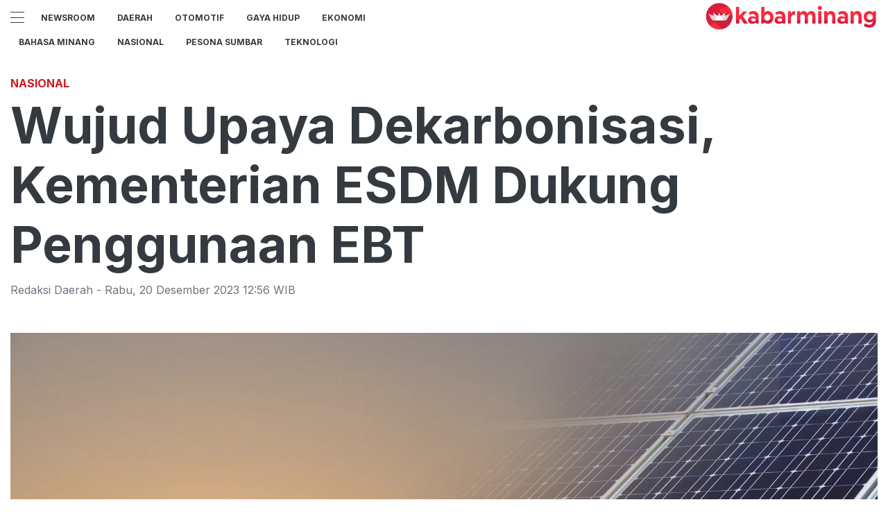

--- FILE ---
content_type: text/html; charset=utf-8
request_url: https://kabarminang.id/read/wujud-upaya-dekarbonisasi-kementerian-esdm-dukung-penggunaan-ebt
body_size: 9474
content:
<!DOCTYPE html><html><head><meta name="viewport" content="width=device-width"/><meta charSet="utf-8"/><link rel="icon" href="https://ik.imagekit.io/tk6ir0e7mng/uploads/2021/10/1635454930917.png"/><link rel="shortcut icon" href="https://assets.kabarminang.id/assets/images/icons/favicon.ico"/><link rel="icon" type="image/png" sizes="16x16" href="https://assets.kabarminang.id/assets/images/icons/favicon-16x16.png"/><link rel="icon" type="image/png" sizes="32x32" href="https://assets.kabarminang.id/assets/images/icons/favicon-32x32.png"/><script async="" src="https://www.googletagmanager.com/gtag/js?id=UA-151036894-1"></script><script>window.dataLayer=window.dataLayer||[];function gtag(){dataLayer.push(arguments);}gtag('js',new Date());gtag('config','UA-151036894-1');</script><link rel="stylesheet" type="text/css" href="/nprogress.css"/><title>Lakukan Dekarbonisasi, Kementerian ESDM Dorong Pemanfaatan EBT - kabarminang.id</title><meta name="description" content=" Sudah ada kontrak (pembangkit) EBT dan diresmikan oleh Presiden RI untuk PLTS Terapung Cirata. "/><meta name="theme-color" content="#ce181e"/><meta property="og:locale" content="id_ID"/><meta property="og:type" content="article"/><meta property="og:title" content="Lakukan Dekarbonisasi, Kementerian ESDM Dorong Pemanfaatan EBT"/><meta name="keywords" content="EBT,ESDM,Pengembangan EBT,Pajak karbon,Dekarbonisasi,Perdagangan Karbon"/><meta property="og:description" content=" Sudah ada kontrak (pembangkit) EBT dan diresmikan oleh Presiden RI untuk PLTS Terapung Cirata. "/><meta property="og:image" content="https://ik.trn.asia/uploads/2022/02/1644991319849.jpeg"/><meta property="og:url" content="https://kabarminang.id/read/wujud-upaya-dekarbonisasi-kementerian-esdm-dukung-penggunaan-ebt"/><meta property="og:site_name" content="kabarminang.id"/><link rel="canonical" href="https://kabarminang.id/read/wujud-upaya-dekarbonisasi-kementerian-esdm-dukung-penggunaan-ebt"/><meta name="googlebot-news" content="index,follow"/><meta name="googlebot" content="index,follow"/><meta name="robots" content="index, follow"/><meta name="language" content="id"/><meta name="geo.country" content="id"/><meta http-equiv="content-language" content="id"/><meta name="geo.placename" content="Indonesia"/><meta name="twitter:card" content="summary_large_image"/><meta name="twitter:title" content="Lakukan Dekarbonisasi, Kementerian ESDM Dorong Pemanfaatan EBT"/><meta name="twitter:description" content=" Sudah ada kontrak (pembangkit) EBT dan diresmikan oleh Presiden RI untuk PLTS Terapung Cirata. "/><meta name="twitter:creator" content="@Kabarminangid"/><meta name="twitter:site" content="@Kabarminangid"/><meta name="twitter:image" content="https://ik.trn.asia/uploads/2022/02/1644991319849.jpeg"/><script class="yoast-schema-graph" type="application/ld+json">{"@context":"https://schema.org","@type":"WebSite","url":"https://kabarminang.id/","potentialAction":{"@type":"SearchAction","target":"https://kabarminang.id/search/searchall?query={search_term_string}","query-input":"required name=search_term_string"}}</script><script class="yoast-schema-graph" type="application/ld+json">{"@context":"https://schema.org","@type":"Organization","name":"kabarminang.id\"","url":"https://kabarminang.id/","sameAs":["https://www.facebook.com/kabaminangid","https://twitter.com/kabarminangid","https://www.instagram.com/kabarminang.id"],"logo":"https://ik.imagekit.io/tk6ir0e7mng/uploads/2021/10/1635454891014.png"}</script><meta content="8mCaHlbx_KljZzqu87pYJhxOB7XSxugmmnqaKdovndA" name="google-site-verification"/><script async="" src="https://pagead2.googlesyndication.com/pagead/js/adsbygoogle.js"></script><script class="yoast-schema-graph" type="application/ld+json">{"@context":"https://schema.org","@graph":[{"@type":"ImageObject","@id":"https://ik.trn.asia/uploads/2022/02/1644991319849.jpeg","inLanguage":"id-ID","url":"https://ik.trn.asia/uploads/2022/02/1644991319849.jpeg","width":2048,"height":1365,"caption":"Ilustrasi pembangkit listrik energi baru dan terbarukan (EBT) "},{"@type":"WebPage","@id":"https://kabarminang.id/wujud-upaya-dekarbonisasi-kementerian-esdm-dukung-penggunaan-ebt","url":"https://kabarminang.id/wujud-upaya-dekarbonisasi-kementerian-esdm-dukung-penggunaan-ebt","name":"Wujud Upaya Dekarbonisasi, Kementerian ESDM Dukung Penggunaan EBT - kabarminang.id","keywords":"EBT,ESDM,Pengembangan EBT,Pajak karbon,Dekarbonisasi,Perdagangan Karbon","primaryImageOfPage":{"@id":"https://ik.trn.asia/uploads/2022/02/1644991319849.jpeg"},"image":[{"@id":"https://ik.trn.asia/uploads/2022/02/1644991319849.jpeg"}],"datePublished":"Wed Dec 20 2023 05:56:59 GMT+0700 (Western Indonesia Time)","dateModified":"Wed Dec 20 2023 05:56:59 GMT+0700 (Western Indonesia Time)","author":{"@id":"https://kabarminang.id/author/redaksidaerah"},"inLanguage":"id-ID","potentialAction":[{"@type":"ReadAction","target":["https://kabarminang.id/wujud-upaya-dekarbonisasi-kementerian-esdm-dukung-penggunaan-ebt"]}]},{"@context":"http://schema.org","@type":"NewsArticle","headline":"Wujud Upaya Dekarbonisasi, Kementerian ESDM Dukung Penggunaan EBT","datePublished":"Wed Dec 20 2023 05:56:59 GMT+0700 (Western Indonesia Time)","dateModified":"Wed Dec 20 2023 05:56:59 GMT+0700 (Western Indonesia Time)","description":" Sudah ada kontrak (pembangkit) EBT dan diresmikan oleh Presiden RI untuk PLTS Terapung Cirata. ","image":{"@id":"https://ik.trn.asia/uploads/2022/02/1644991319849.jpeg","@type":"ImageObject","url":"https://ik.trn.asia/uploads/2022/02/1644991319849.jpeg","width":700,"height":393},"author":{"@type":"Person","name":"Redaksi Daerah"},"publisher":{"@type":"Organization","name":"kabarminang.id","logo":{"@type":"ImageObject","url":"https://kabarminang.id/logo.png","width":809,"height":172}}},{"@type":"Person","@id":"https://kabarminang.id/author/redaksidaerah","name":"Redaksi Daerah","image":{"@type":"ImageObject","@id":"https://kabarminang.id/author.png","inLanguage":"id-ID","url":"https://kabarminang.id/author.png","caption":"Redaksi Daerah"}}]}</script><link rel="amphtml" href="https://kabarminang.id/amp/wujud-upaya-dekarbonisasi-kementerian-esdm-dukung-penggunaan-ebt"/><meta name="next-head-count" content="40"/><link rel="stylesheet" href="/_next/static/css/A.238d3246bf3b2cc6196b.css.pagespeed.cf.07vCarjiPl.css" data-n-g=""/><noscript data-n-css=""></noscript></head><body><div id="__next"><header id="header" class="header "></header><main id="main"><ins class="adsbygoogle" style="display:block;text-align:center" data-ad-layout="in-article" data-ad-format="fluid" data-ad-client="ca-pub-5165927310065214" data-ad-slot="8952610066"></ins><div class=" container py-2"></div><div class="container"><h3 class="article-category">Nasional</h3><h1 class="article-title">Wujud Upaya Dekarbonisasi, Kementerian ESDM Dukung Penggunaan EBT</h1><div class="article-meta">Redaksi Daerah<!-- --> <!-- -->- <!-- -->Rabu<!-- -->,<!-- --> <!-- -->20 Desember 2023 12:56<!-- --> WIB</div><picture class="article-image mt-5 mb-5 d-block " style="width:100%"> <span class=" lazy-load-image-background blur" style="background-image:url(https://ik.trn.asia/uploads/2022/02/1644991319849.jpeg&amp;tr=bl-40);background-size:100% 100%;display:inline-block;height:100%;width:100%"><span class="" style="display:inline-block;object-fit:cover;width:100%;height:100%"></span></span><div style="line-height:1.1;color:grey"><small>Wujudkan Upaya Dekarbonisasi, Kementerian ESDM Dorong Pemanfaatan EBT (pixabay.com)</small></div></picture></div><div class="container"><div class="row"><div class="col-md-8"><div class="single-body"><p>JAKARTA - Sekretaris Jenderal Kementerian ESDM Dadan Kusdiana menilai bahwa upaya yang dilakukan Indonesia dalam menekan emisi karbon berada pada level yang sama dengan negara-negara maju di dunia.</p><p>Dadan menyebutkan bahwa pengomptimalan pemanfaatan <a target="_blank" rel="noopener noreferrer" href="https://www.trenasia.com/bauran-ebt-masih-12-5-persen-akankah-target-2025-tercapai">energi baru dan terbarukan (EBT</a>), perdagangan karbon, penyimpanan CO2 ke dalam sumur minyak dan gas menjadi bagian tak terpisahkan untuk mengurangi emisi gas rumah kaca.</p><p>"Indonesia sudah mulai perdagangan karbon. Kita sudah sampai ke skala ekonomi yang baik dan sudah melaksanakan hal tersebut. Sudah ada kontrak (pembangkit) EBT dan diresmikan oleh Presiden RI untuk PLTS Terapung Cirata. Presiden juga sudah meresmikan groundbreaking untuk Green Ammonia dua minggu lalu, serta proses pertama Carbon Capture Storage (CCS) di Sukawati," katanya dikutip pada Senin, 18 Desember 2023.</p><p>Dadan menyebut saat ini upaya menangani dekarbonisasi terus di dorong dalam Kementeriannya. Menteri ESDM Arifin Tasrif juga tengah menggenjot pembuatan regulasi CCS di mana saat ini telah dalam tahap ditandatangani Presiden Joko Widodo.</p><ul><li><a target="_blank" rel="noopener noreferrer" href="https://balinesia.id/read/5-cara-mudah-usir-tikus-dari-rumah">5 Cara Mudah Usir Tikus dari Rumah</a></li><li><a target="_blank" rel="noopener noreferrer" href="https://balinesia.id/read/cara-hemat-liburan-jakarta-bali-lewat-jalur-darat-dengan-transportasi-umum">Cara Hemat Liburan Jakarta-Bali Lewat Jalur Darat dengan Transportasi Umum</a></li><li><a target="_blank" rel="noopener noreferrer" href="https://balinesia.id/read/5-rekomendasi-film-komedi-di-netflix-yang-cocok-untuk-libur-natal-dan-tahun-baru">5 Rekomendasi Film Komedi di Netflix yang Cocok untuk Libur Natal dan Tahun Baru</a></li></ul><h3><strong>Peluang Bisnis Baru CCS di Indonesia</strong></h3><p>Saat ini, isu terkait CCS adalah kelayakan membawa CO2 dari luar negeri untuk disimpan di Indonesia. Apalagi kita memiliki reservoir (cadangan) yang banyak, umumnya di bawah laut yang dapat dipakai untuk menyimpang CO2 dengan metode membayar.</p><p>"Mereka (negara lain) yang akan menyimpan CO2nya di Indonesia tentu harus bayar. Ini jadi bisnis baru, peluang usaha CCS. Karena kita ini punya potensi besar. Info terakhir angkanya adalah 500 gigaton (GT) CO2," lanjut Dadan.</p><p>Potensi besar diangka 500 GT setara dengan 500 miliar ton CO2. Jika disimulasikan, apabila emisi yang dikeluarkan PT PLN (persero) berkisar antara RP300-400 juta dan sektor ESDM lainnya mengeluarkan emisi di angka Rp600 juta, maka tingkat ketercukupan telah mencapai hingga 900 tahun dibandingkan ketersediaan reservoir yang ada.</p><ul><li><a target="_blank" rel="noopener noreferrer" href="https://balinesia.id/read/inilah-10-kota-di-indonesia-dengan-biaya-hidup-termahal">Inilah 10 Kota di Indonesia dengan Biaya Hidup Termahal</a></li><li><a target="_blank" rel="noopener noreferrer" href="https://balinesia.id/read/3-strategi-mengatasi-kebiasaan-suka-menunda">3 Strategi Mengatasi Kebiasaan Suka Menunda</a></li><li><a target="_blank" rel="noopener noreferrer" href="https://balinesia.id/read/kasus-covid-19-melonjak-kemenkes-minta-pemda-dan-faskes-siap-siaga">Kasus COVID-19 Melonjak, Kemenkes Minta Pemda dan Faskes Siap Siaga</a></li></ul><blockquote><p>Tulisan ini telah tayang di <a target="_blank" rel="noopener noreferrer" href="https://www.trenasia.com/read/lakukan-dekarbonisasi-kementerian-esdm-dorong-pemanfaatan-ebt">www.trenasia.com</a> oleh Debrinata Rizky pada 18 Dec 2023&nbsp;</p></blockquote><blockquote><p>Tulisan ini telah tayang di <a target="_blank" rel="noopener noreferrer" href="https://balinesia.id/read/wujudkan-upaya-dekarbonisasi-kementerian-esdm-dorong-pemanfaatan-ebt">balinesia.id</a> oleh Redaksi pada 20 Des 2023 &nbsp;</p></blockquote></div><strong>Editor:</strong> <span> <!-- -->Redaksi Daerah</span><div><strong class="display-flex__wrap"><span>Tags <i class="fa fa-tags"></i> </span><a class="tags-global" href="/tag/ebt">EBT</a><a class="tags-global" href="/tag/esdm">ESDM</a><a class="tags-global" href="/tag/pengembangan-ebt">Pengembangan EBT</a><a class="tags-global" href="/tag/pajak-karbon">Pajak karbon</a><a class="tags-global" href="/tag/dekarbonisasi">Dekarbonisasi</a><a class="tags-global" href="/tag/perdagangan-karbon">Perdagangan Karbon</a></strong><strong class="display-flex"><span class="mr-2">Bagikan <i class="fa fa-share"></i></span><button aria-label="facebook" class="react-share__ShareButton mr-2" style="background-color:transparent;border:none;padding:0;font:inherit;color:inherit;cursor:pointer"><svg viewBox="0 0 64 64" width="32" height="32"><circle cx="32" cy="32" r="31" fill="#3b5998"></circle><path d="M34.1,47V33.3h4.6l0.7-5.3h-5.3v-3.4c0-1.5,0.4-2.6,2.6-2.6l2.8,0v-4.8c-0.5-0.1-2.2-0.2-4.1-0.2 c-4.1,0-6.9,2.5-6.9,7V28H24v5.3h4.6V47H34.1z" fill="white"></path></svg></button><button aria-label="whatsapp" class="react-share__ShareButton mr-2" style="background-color:transparent;border:none;padding:0;font:inherit;color:inherit;cursor:pointer"><svg viewBox="0 0 64 64" width="32" height="32"><circle cx="32" cy="32" r="31" fill="#25D366"></circle><path d="m42.32286,33.93287c-0.5178,-0.2589 -3.04726,-1.49644 -3.52105,-1.66732c-0.4712,-0.17346 -0.81554,-0.2589 -1.15987,0.2589c-0.34175,0.51004 -1.33075,1.66474 -1.63108,2.00648c-0.30032,0.33658 -0.60064,0.36247 -1.11327,0.12945c-0.5178,-0.2589 -2.17994,-0.80259 -4.14759,-2.56312c-1.53269,-1.37217 -2.56312,-3.05503 -2.86603,-3.57283c-0.30033,-0.5178 -0.03366,-0.80259 0.22524,-1.06149c0.23301,-0.23301 0.5178,-0.59547 0.7767,-0.90616c0.25372,-0.31068 0.33657,-0.5178 0.51262,-0.85437c0.17088,-0.36246 0.08544,-0.64725 -0.04402,-0.90615c-0.12945,-0.2589 -1.15987,-2.79613 -1.58964,-3.80584c-0.41424,-1.00971 -0.84142,-0.88027 -1.15987,-0.88027c-0.29773,-0.02588 -0.64208,-0.02588 -0.98382,-0.02588c-0.34693,0 -0.90616,0.12945 -1.37736,0.62136c-0.4712,0.5178 -1.80194,1.76053 -1.80194,4.27186c0,2.51134 1.84596,4.945 2.10227,5.30747c0.2589,0.33657 3.63497,5.51458 8.80262,7.74113c1.23237,0.5178 2.1903,0.82848 2.94111,1.08738c1.23237,0.38836 2.35599,0.33657 3.24402,0.20712c0.99159,-0.15534 3.04985,-1.24272 3.47963,-2.45956c0.44013,-1.21683 0.44013,-2.22654 0.31068,-2.45955c-0.12945,-0.23301 -0.46601,-0.36247 -0.98382,-0.59548m-9.40068,12.84407l-0.02589,0c-3.05503,0 -6.08417,-0.82849 -8.72495,-2.38189l-0.62136,-0.37023l-6.47252,1.68286l1.73463,-6.29129l-0.41424,-0.64725c-1.70875,-2.71846 -2.6149,-5.85116 -2.6149,-9.07706c0,-9.39809 7.68934,-17.06155 17.15993,-17.06155c4.58253,0 8.88029,1.78642 12.11655,5.02268c3.23625,3.21036 5.02267,7.50812 5.02267,12.06476c-0.0078,9.3981 -7.69712,17.06155 -17.14699,17.06155m14.58906,-31.58846c-3.93529,-3.80584 -9.1133,-5.95471 -14.62789,-5.95471c-11.36055,0 -20.60848,9.2065 -20.61625,20.52564c0,3.61684 0.94757,7.14565 2.75211,10.26282l-2.92557,10.63564l10.93337,-2.85309c3.0136,1.63108 6.4052,2.4958 9.85634,2.49839l0.01037,0c11.36574,0 20.61884,-9.2091 20.62403,-20.53082c0,-5.48093 -2.14111,-10.64081 -6.03239,-14.51915" fill="white"></path></svg></button><button aria-label="twitter" class="react-share__ShareButton mr-2" style="background-color:transparent;border:none;padding:0;font:inherit;color:inherit;cursor:pointer"><svg viewBox="0 0 64 64" width="32" height="32"><circle cx="32" cy="32" r="31" fill="#00aced"></circle><path d="M48,22.1c-1.2,0.5-2.4,0.9-3.8,1c1.4-0.8,2.4-2.1,2.9-3.6c-1.3,0.8-2.7,1.3-4.2,1.6 C41.7,19.8,40,19,38.2,19c-3.6,0-6.6,2.9-6.6,6.6c0,0.5,0.1,1,0.2,1.5c-5.5-0.3-10.3-2.9-13.5-6.9c-0.6,1-0.9,2.1-0.9,3.3 c0,2.3,1.2,4.3,2.9,5.5c-1.1,0-2.1-0.3-3-0.8c0,0,0,0.1,0,0.1c0,3.2,2.3,5.8,5.3,6.4c-0.6,0.1-1.1,0.2-1.7,0.2c-0.4,0-0.8,0-1.2-0.1 c0.8,2.6,3.3,4.5,6.1,4.6c-2.2,1.8-5.1,2.8-8.2,2.8c-0.5,0-1.1,0-1.6-0.1c2.9,1.9,6.4,2.9,10.1,2.9c12.1,0,18.7-10,18.7-18.7 c0-0.3,0-0.6,0-0.8C46,24.5,47.1,23.4,48,22.1z" fill="white"></path></svg></button></strong></div><div class="author"><div class="author__avatar"><img src="/author.png" alt="Redaksi Daerah"/></div><div class="author__meta"><h3 class="author__name">Redaksi Daerah</h3><a href="/author/redaksidaerah">Lihat semua artikel</a></div></div> <div class="article-nav"><div class="row"><div class="col-md-6"><span><style data-emotion-css="1eg0sfo-skeletonStyles-Skeleton animation-bzdot9">.css-1eg0sfo-skeletonStyles-Skeleton{background-color:#eee;background-image:linear-gradient(90deg,#eee,#f5f5f5,#eee);background-size:200px 100%;background-repeat:no-repeat;border-radius:4px;display:inline-block;line-height:1;width:100%;-webkit-animation:animation-bzdot9 1.2s ease-in-out infinite;animation:animation-bzdot9 1.2s ease-in-out infinite}@-webkit-keyframes animation-bzdot9{0%{background-position:-200px 0;}100%{background-position:calc(200px + 100%) 0;}}@keyframes animation-bzdot9{0%{background-position:-200px 0;}100%{background-position:calc(200px + 100%) 0;}}</style><span class="react-loading-skeleton css-1eg0sfo-skeletonStyles-Skeleton">‌</span><style data-emotion-css="1eg0sfo-skeletonStyles-Skeleton animation-bzdot9">.css-1eg0sfo-skeletonStyles-Skeleton{background-color:#eee;background-image:linear-gradient(90deg,#eee,#f5f5f5,#eee);background-size:200px 100%;background-repeat:no-repeat;border-radius:4px;display:inline-block;line-height:1;width:100%;-webkit-animation:animation-bzdot9 1.2s ease-in-out infinite;animation:animation-bzdot9 1.2s ease-in-out infinite}@-webkit-keyframes animation-bzdot9{0%{background-position:-200px 0;}100%{background-position:calc(200px + 100%) 0;}}@keyframes animation-bzdot9{0%{background-position:-200px 0;}100%{background-position:calc(200px + 100%) 0;}}</style><span class="react-loading-skeleton css-1eg0sfo-skeletonStyles-Skeleton">‌</span></span></div><div class="col-md-6 text-md-right"> <span><style data-emotion-css="1eg0sfo-skeletonStyles-Skeleton animation-bzdot9">.css-1eg0sfo-skeletonStyles-Skeleton{background-color:#eee;background-image:linear-gradient(90deg,#eee,#f5f5f5,#eee);background-size:200px 100%;background-repeat:no-repeat;border-radius:4px;display:inline-block;line-height:1;width:100%;-webkit-animation:animation-bzdot9 1.2s ease-in-out infinite;animation:animation-bzdot9 1.2s ease-in-out infinite}@-webkit-keyframes animation-bzdot9{0%{background-position:-200px 0;}100%{background-position:calc(200px + 100%) 0;}}@keyframes animation-bzdot9{0%{background-position:-200px 0;}100%{background-position:calc(200px + 100%) 0;}}</style><span class="react-loading-skeleton css-1eg0sfo-skeletonStyles-Skeleton">‌</span><style data-emotion-css="1eg0sfo-skeletonStyles-Skeleton animation-bzdot9">.css-1eg0sfo-skeletonStyles-Skeleton{background-color:#eee;background-image:linear-gradient(90deg,#eee,#f5f5f5,#eee);background-size:200px 100%;background-repeat:no-repeat;border-radius:4px;display:inline-block;line-height:1;width:100%;-webkit-animation:animation-bzdot9 1.2s ease-in-out infinite;animation:animation-bzdot9 1.2s ease-in-out infinite}@-webkit-keyframes animation-bzdot9{0%{background-position:-200px 0;}100%{background-position:calc(200px + 100%) 0;}}@keyframes animation-bzdot9{0%{background-position:-200px 0;}100%{background-position:calc(200px + 100%) 0;}}</style><span class="react-loading-skeleton css-1eg0sfo-skeletonStyles-Skeleton">‌</span></span></div></div></div></div><div class="col-md-4 "><div class="sticky-sidebar"><div class="section-title--with-border mb-3"><h2 class="section-title--with-border__text">Most Popular</h2></div><div style="width:100%"><span><style data-emotion-css="1eg0sfo-skeletonStyles-Skeleton animation-bzdot9">.css-1eg0sfo-skeletonStyles-Skeleton{background-color:#eee;background-image:linear-gradient(90deg,#eee,#f5f5f5,#eee);background-size:200px 100%;background-repeat:no-repeat;border-radius:4px;display:inline-block;line-height:1;width:100%;-webkit-animation:animation-bzdot9 1.2s ease-in-out infinite;animation:animation-bzdot9 1.2s ease-in-out infinite}@-webkit-keyframes animation-bzdot9{0%{background-position:-200px 0;}100%{background-position:calc(200px + 100%) 0;}}@keyframes animation-bzdot9{0%{background-position:-200px 0;}100%{background-position:calc(200px + 100%) 0;}}</style><span class="react-loading-skeleton css-1eg0sfo-skeletonStyles-Skeleton">‌</span><style data-emotion-css="1eg0sfo-skeletonStyles-Skeleton animation-bzdot9">.css-1eg0sfo-skeletonStyles-Skeleton{background-color:#eee;background-image:linear-gradient(90deg,#eee,#f5f5f5,#eee);background-size:200px 100%;background-repeat:no-repeat;border-radius:4px;display:inline-block;line-height:1;width:100%;-webkit-animation:animation-bzdot9 1.2s ease-in-out infinite;animation:animation-bzdot9 1.2s ease-in-out infinite}@-webkit-keyframes animation-bzdot9{0%{background-position:-200px 0;}100%{background-position:calc(200px + 100%) 0;}}@keyframes animation-bzdot9{0%{background-position:-200px 0;}100%{background-position:calc(200px + 100%) 0;}}</style><span class="react-loading-skeleton css-1eg0sfo-skeletonStyles-Skeleton">‌</span><style data-emotion-css="1eg0sfo-skeletonStyles-Skeleton animation-bzdot9">.css-1eg0sfo-skeletonStyles-Skeleton{background-color:#eee;background-image:linear-gradient(90deg,#eee,#f5f5f5,#eee);background-size:200px 100%;background-repeat:no-repeat;border-radius:4px;display:inline-block;line-height:1;width:100%;-webkit-animation:animation-bzdot9 1.2s ease-in-out infinite;animation:animation-bzdot9 1.2s ease-in-out infinite}@-webkit-keyframes animation-bzdot9{0%{background-position:-200px 0;}100%{background-position:calc(200px + 100%) 0;}}@keyframes animation-bzdot9{0%{background-position:-200px 0;}100%{background-position:calc(200px + 100%) 0;}}</style><span class="react-loading-skeleton css-1eg0sfo-skeletonStyles-Skeleton">‌</span><style data-emotion-css="1eg0sfo-skeletonStyles-Skeleton animation-bzdot9">.css-1eg0sfo-skeletonStyles-Skeleton{background-color:#eee;background-image:linear-gradient(90deg,#eee,#f5f5f5,#eee);background-size:200px 100%;background-repeat:no-repeat;border-radius:4px;display:inline-block;line-height:1;width:100%;-webkit-animation:animation-bzdot9 1.2s ease-in-out infinite;animation:animation-bzdot9 1.2s ease-in-out infinite}@-webkit-keyframes animation-bzdot9{0%{background-position:-200px 0;}100%{background-position:calc(200px + 100%) 0;}}@keyframes animation-bzdot9{0%{background-position:-200px 0;}100%{background-position:calc(200px + 100%) 0;}}</style><span class="react-loading-skeleton css-1eg0sfo-skeletonStyles-Skeleton">‌</span></span><hr/></div><div style="width:100%"><span><style data-emotion-css="1eg0sfo-skeletonStyles-Skeleton animation-bzdot9">.css-1eg0sfo-skeletonStyles-Skeleton{background-color:#eee;background-image:linear-gradient(90deg,#eee,#f5f5f5,#eee);background-size:200px 100%;background-repeat:no-repeat;border-radius:4px;display:inline-block;line-height:1;width:100%;-webkit-animation:animation-bzdot9 1.2s ease-in-out infinite;animation:animation-bzdot9 1.2s ease-in-out infinite}@-webkit-keyframes animation-bzdot9{0%{background-position:-200px 0;}100%{background-position:calc(200px + 100%) 0;}}@keyframes animation-bzdot9{0%{background-position:-200px 0;}100%{background-position:calc(200px + 100%) 0;}}</style><span class="react-loading-skeleton css-1eg0sfo-skeletonStyles-Skeleton">‌</span><style data-emotion-css="1eg0sfo-skeletonStyles-Skeleton animation-bzdot9">.css-1eg0sfo-skeletonStyles-Skeleton{background-color:#eee;background-image:linear-gradient(90deg,#eee,#f5f5f5,#eee);background-size:200px 100%;background-repeat:no-repeat;border-radius:4px;display:inline-block;line-height:1;width:100%;-webkit-animation:animation-bzdot9 1.2s ease-in-out infinite;animation:animation-bzdot9 1.2s ease-in-out infinite}@-webkit-keyframes animation-bzdot9{0%{background-position:-200px 0;}100%{background-position:calc(200px + 100%) 0;}}@keyframes animation-bzdot9{0%{background-position:-200px 0;}100%{background-position:calc(200px + 100%) 0;}}</style><span class="react-loading-skeleton css-1eg0sfo-skeletonStyles-Skeleton">‌</span><style data-emotion-css="1eg0sfo-skeletonStyles-Skeleton animation-bzdot9">.css-1eg0sfo-skeletonStyles-Skeleton{background-color:#eee;background-image:linear-gradient(90deg,#eee,#f5f5f5,#eee);background-size:200px 100%;background-repeat:no-repeat;border-radius:4px;display:inline-block;line-height:1;width:100%;-webkit-animation:animation-bzdot9 1.2s ease-in-out infinite;animation:animation-bzdot9 1.2s ease-in-out infinite}@-webkit-keyframes animation-bzdot9{0%{background-position:-200px 0;}100%{background-position:calc(200px + 100%) 0;}}@keyframes animation-bzdot9{0%{background-position:-200px 0;}100%{background-position:calc(200px + 100%) 0;}}</style><span class="react-loading-skeleton css-1eg0sfo-skeletonStyles-Skeleton">‌</span><style data-emotion-css="1eg0sfo-skeletonStyles-Skeleton animation-bzdot9">.css-1eg0sfo-skeletonStyles-Skeleton{background-color:#eee;background-image:linear-gradient(90deg,#eee,#f5f5f5,#eee);background-size:200px 100%;background-repeat:no-repeat;border-radius:4px;display:inline-block;line-height:1;width:100%;-webkit-animation:animation-bzdot9 1.2s ease-in-out infinite;animation:animation-bzdot9 1.2s ease-in-out infinite}@-webkit-keyframes animation-bzdot9{0%{background-position:-200px 0;}100%{background-position:calc(200px + 100%) 0;}}@keyframes animation-bzdot9{0%{background-position:-200px 0;}100%{background-position:calc(200px + 100%) 0;}}</style><span class="react-loading-skeleton css-1eg0sfo-skeletonStyles-Skeleton">‌</span></span><hr/></div><div style="width:100%"><span><style data-emotion-css="1eg0sfo-skeletonStyles-Skeleton animation-bzdot9">.css-1eg0sfo-skeletonStyles-Skeleton{background-color:#eee;background-image:linear-gradient(90deg,#eee,#f5f5f5,#eee);background-size:200px 100%;background-repeat:no-repeat;border-radius:4px;display:inline-block;line-height:1;width:100%;-webkit-animation:animation-bzdot9 1.2s ease-in-out infinite;animation:animation-bzdot9 1.2s ease-in-out infinite}@-webkit-keyframes animation-bzdot9{0%{background-position:-200px 0;}100%{background-position:calc(200px + 100%) 0;}}@keyframes animation-bzdot9{0%{background-position:-200px 0;}100%{background-position:calc(200px + 100%) 0;}}</style><span class="react-loading-skeleton css-1eg0sfo-skeletonStyles-Skeleton">‌</span><style data-emotion-css="1eg0sfo-skeletonStyles-Skeleton animation-bzdot9">.css-1eg0sfo-skeletonStyles-Skeleton{background-color:#eee;background-image:linear-gradient(90deg,#eee,#f5f5f5,#eee);background-size:200px 100%;background-repeat:no-repeat;border-radius:4px;display:inline-block;line-height:1;width:100%;-webkit-animation:animation-bzdot9 1.2s ease-in-out infinite;animation:animation-bzdot9 1.2s ease-in-out infinite}@-webkit-keyframes animation-bzdot9{0%{background-position:-200px 0;}100%{background-position:calc(200px + 100%) 0;}}@keyframes animation-bzdot9{0%{background-position:-200px 0;}100%{background-position:calc(200px + 100%) 0;}}</style><span class="react-loading-skeleton css-1eg0sfo-skeletonStyles-Skeleton">‌</span><style data-emotion-css="1eg0sfo-skeletonStyles-Skeleton animation-bzdot9">.css-1eg0sfo-skeletonStyles-Skeleton{background-color:#eee;background-image:linear-gradient(90deg,#eee,#f5f5f5,#eee);background-size:200px 100%;background-repeat:no-repeat;border-radius:4px;display:inline-block;line-height:1;width:100%;-webkit-animation:animation-bzdot9 1.2s ease-in-out infinite;animation:animation-bzdot9 1.2s ease-in-out infinite}@-webkit-keyframes animation-bzdot9{0%{background-position:-200px 0;}100%{background-position:calc(200px + 100%) 0;}}@keyframes animation-bzdot9{0%{background-position:-200px 0;}100%{background-position:calc(200px + 100%) 0;}}</style><span class="react-loading-skeleton css-1eg0sfo-skeletonStyles-Skeleton">‌</span><style data-emotion-css="1eg0sfo-skeletonStyles-Skeleton animation-bzdot9">.css-1eg0sfo-skeletonStyles-Skeleton{background-color:#eee;background-image:linear-gradient(90deg,#eee,#f5f5f5,#eee);background-size:200px 100%;background-repeat:no-repeat;border-radius:4px;display:inline-block;line-height:1;width:100%;-webkit-animation:animation-bzdot9 1.2s ease-in-out infinite;animation:animation-bzdot9 1.2s ease-in-out infinite}@-webkit-keyframes animation-bzdot9{0%{background-position:-200px 0;}100%{background-position:calc(200px + 100%) 0;}}@keyframes animation-bzdot9{0%{background-position:-200px 0;}100%{background-position:calc(200px + 100%) 0;}}</style><span class="react-loading-skeleton css-1eg0sfo-skeletonStyles-Skeleton">‌</span></span><hr/></div><div style="width:100%"><span><style data-emotion-css="1eg0sfo-skeletonStyles-Skeleton animation-bzdot9">.css-1eg0sfo-skeletonStyles-Skeleton{background-color:#eee;background-image:linear-gradient(90deg,#eee,#f5f5f5,#eee);background-size:200px 100%;background-repeat:no-repeat;border-radius:4px;display:inline-block;line-height:1;width:100%;-webkit-animation:animation-bzdot9 1.2s ease-in-out infinite;animation:animation-bzdot9 1.2s ease-in-out infinite}@-webkit-keyframes animation-bzdot9{0%{background-position:-200px 0;}100%{background-position:calc(200px + 100%) 0;}}@keyframes animation-bzdot9{0%{background-position:-200px 0;}100%{background-position:calc(200px + 100%) 0;}}</style><span class="react-loading-skeleton css-1eg0sfo-skeletonStyles-Skeleton">‌</span><style data-emotion-css="1eg0sfo-skeletonStyles-Skeleton animation-bzdot9">.css-1eg0sfo-skeletonStyles-Skeleton{background-color:#eee;background-image:linear-gradient(90deg,#eee,#f5f5f5,#eee);background-size:200px 100%;background-repeat:no-repeat;border-radius:4px;display:inline-block;line-height:1;width:100%;-webkit-animation:animation-bzdot9 1.2s ease-in-out infinite;animation:animation-bzdot9 1.2s ease-in-out infinite}@-webkit-keyframes animation-bzdot9{0%{background-position:-200px 0;}100%{background-position:calc(200px + 100%) 0;}}@keyframes animation-bzdot9{0%{background-position:-200px 0;}100%{background-position:calc(200px + 100%) 0;}}</style><span class="react-loading-skeleton css-1eg0sfo-skeletonStyles-Skeleton">‌</span><style data-emotion-css="1eg0sfo-skeletonStyles-Skeleton animation-bzdot9">.css-1eg0sfo-skeletonStyles-Skeleton{background-color:#eee;background-image:linear-gradient(90deg,#eee,#f5f5f5,#eee);background-size:200px 100%;background-repeat:no-repeat;border-radius:4px;display:inline-block;line-height:1;width:100%;-webkit-animation:animation-bzdot9 1.2s ease-in-out infinite;animation:animation-bzdot9 1.2s ease-in-out infinite}@-webkit-keyframes animation-bzdot9{0%{background-position:-200px 0;}100%{background-position:calc(200px + 100%) 0;}}@keyframes animation-bzdot9{0%{background-position:-200px 0;}100%{background-position:calc(200px + 100%) 0;}}</style><span class="react-loading-skeleton css-1eg0sfo-skeletonStyles-Skeleton">‌</span><style data-emotion-css="1eg0sfo-skeletonStyles-Skeleton animation-bzdot9">.css-1eg0sfo-skeletonStyles-Skeleton{background-color:#eee;background-image:linear-gradient(90deg,#eee,#f5f5f5,#eee);background-size:200px 100%;background-repeat:no-repeat;border-radius:4px;display:inline-block;line-height:1;width:100%;-webkit-animation:animation-bzdot9 1.2s ease-in-out infinite;animation:animation-bzdot9 1.2s ease-in-out infinite}@-webkit-keyframes animation-bzdot9{0%{background-position:-200px 0;}100%{background-position:calc(200px + 100%) 0;}}@keyframes animation-bzdot9{0%{background-position:-200px 0;}100%{background-position:calc(200px + 100%) 0;}}</style><span class="react-loading-skeleton css-1eg0sfo-skeletonStyles-Skeleton">‌</span></span><hr/></div><div style="width:100%"><span><style data-emotion-css="1eg0sfo-skeletonStyles-Skeleton animation-bzdot9">.css-1eg0sfo-skeletonStyles-Skeleton{background-color:#eee;background-image:linear-gradient(90deg,#eee,#f5f5f5,#eee);background-size:200px 100%;background-repeat:no-repeat;border-radius:4px;display:inline-block;line-height:1;width:100%;-webkit-animation:animation-bzdot9 1.2s ease-in-out infinite;animation:animation-bzdot9 1.2s ease-in-out infinite}@-webkit-keyframes animation-bzdot9{0%{background-position:-200px 0;}100%{background-position:calc(200px + 100%) 0;}}@keyframes animation-bzdot9{0%{background-position:-200px 0;}100%{background-position:calc(200px + 100%) 0;}}</style><span class="react-loading-skeleton css-1eg0sfo-skeletonStyles-Skeleton">‌</span><style data-emotion-css="1eg0sfo-skeletonStyles-Skeleton animation-bzdot9">.css-1eg0sfo-skeletonStyles-Skeleton{background-color:#eee;background-image:linear-gradient(90deg,#eee,#f5f5f5,#eee);background-size:200px 100%;background-repeat:no-repeat;border-radius:4px;display:inline-block;line-height:1;width:100%;-webkit-animation:animation-bzdot9 1.2s ease-in-out infinite;animation:animation-bzdot9 1.2s ease-in-out infinite}@-webkit-keyframes animation-bzdot9{0%{background-position:-200px 0;}100%{background-position:calc(200px + 100%) 0;}}@keyframes animation-bzdot9{0%{background-position:-200px 0;}100%{background-position:calc(200px + 100%) 0;}}</style><span class="react-loading-skeleton css-1eg0sfo-skeletonStyles-Skeleton">‌</span><style data-emotion-css="1eg0sfo-skeletonStyles-Skeleton animation-bzdot9">.css-1eg0sfo-skeletonStyles-Skeleton{background-color:#eee;background-image:linear-gradient(90deg,#eee,#f5f5f5,#eee);background-size:200px 100%;background-repeat:no-repeat;border-radius:4px;display:inline-block;line-height:1;width:100%;-webkit-animation:animation-bzdot9 1.2s ease-in-out infinite;animation:animation-bzdot9 1.2s ease-in-out infinite}@-webkit-keyframes animation-bzdot9{0%{background-position:-200px 0;}100%{background-position:calc(200px + 100%) 0;}}@keyframes animation-bzdot9{0%{background-position:-200px 0;}100%{background-position:calc(200px + 100%) 0;}}</style><span class="react-loading-skeleton css-1eg0sfo-skeletonStyles-Skeleton">‌</span><style data-emotion-css="1eg0sfo-skeletonStyles-Skeleton animation-bzdot9">.css-1eg0sfo-skeletonStyles-Skeleton{background-color:#eee;background-image:linear-gradient(90deg,#eee,#f5f5f5,#eee);background-size:200px 100%;background-repeat:no-repeat;border-radius:4px;display:inline-block;line-height:1;width:100%;-webkit-animation:animation-bzdot9 1.2s ease-in-out infinite;animation:animation-bzdot9 1.2s ease-in-out infinite}@-webkit-keyframes animation-bzdot9{0%{background-position:-200px 0;}100%{background-position:calc(200px + 100%) 0;}}@keyframes animation-bzdot9{0%{background-position:-200px 0;}100%{background-position:calc(200px + 100%) 0;}}</style><span class="react-loading-skeleton css-1eg0sfo-skeletonStyles-Skeleton">‌</span></span><hr/></div><div style="width:100%"><span><style data-emotion-css="1eg0sfo-skeletonStyles-Skeleton animation-bzdot9">.css-1eg0sfo-skeletonStyles-Skeleton{background-color:#eee;background-image:linear-gradient(90deg,#eee,#f5f5f5,#eee);background-size:200px 100%;background-repeat:no-repeat;border-radius:4px;display:inline-block;line-height:1;width:100%;-webkit-animation:animation-bzdot9 1.2s ease-in-out infinite;animation:animation-bzdot9 1.2s ease-in-out infinite}@-webkit-keyframes animation-bzdot9{0%{background-position:-200px 0;}100%{background-position:calc(200px + 100%) 0;}}@keyframes animation-bzdot9{0%{background-position:-200px 0;}100%{background-position:calc(200px + 100%) 0;}}</style><span class="react-loading-skeleton css-1eg0sfo-skeletonStyles-Skeleton">‌</span><style data-emotion-css="1eg0sfo-skeletonStyles-Skeleton animation-bzdot9">.css-1eg0sfo-skeletonStyles-Skeleton{background-color:#eee;background-image:linear-gradient(90deg,#eee,#f5f5f5,#eee);background-size:200px 100%;background-repeat:no-repeat;border-radius:4px;display:inline-block;line-height:1;width:100%;-webkit-animation:animation-bzdot9 1.2s ease-in-out infinite;animation:animation-bzdot9 1.2s ease-in-out infinite}@-webkit-keyframes animation-bzdot9{0%{background-position:-200px 0;}100%{background-position:calc(200px + 100%) 0;}}@keyframes animation-bzdot9{0%{background-position:-200px 0;}100%{background-position:calc(200px + 100%) 0;}}</style><span class="react-loading-skeleton css-1eg0sfo-skeletonStyles-Skeleton">‌</span><style data-emotion-css="1eg0sfo-skeletonStyles-Skeleton animation-bzdot9">.css-1eg0sfo-skeletonStyles-Skeleton{background-color:#eee;background-image:linear-gradient(90deg,#eee,#f5f5f5,#eee);background-size:200px 100%;background-repeat:no-repeat;border-radius:4px;display:inline-block;line-height:1;width:100%;-webkit-animation:animation-bzdot9 1.2s ease-in-out infinite;animation:animation-bzdot9 1.2s ease-in-out infinite}@-webkit-keyframes animation-bzdot9{0%{background-position:-200px 0;}100%{background-position:calc(200px + 100%) 0;}}@keyframes animation-bzdot9{0%{background-position:-200px 0;}100%{background-position:calc(200px + 100%) 0;}}</style><span class="react-loading-skeleton css-1eg0sfo-skeletonStyles-Skeleton">‌</span><style data-emotion-css="1eg0sfo-skeletonStyles-Skeleton animation-bzdot9">.css-1eg0sfo-skeletonStyles-Skeleton{background-color:#eee;background-image:linear-gradient(90deg,#eee,#f5f5f5,#eee);background-size:200px 100%;background-repeat:no-repeat;border-radius:4px;display:inline-block;line-height:1;width:100%;-webkit-animation:animation-bzdot9 1.2s ease-in-out infinite;animation:animation-bzdot9 1.2s ease-in-out infinite}@-webkit-keyframes animation-bzdot9{0%{background-position:-200px 0;}100%{background-position:calc(200px + 100%) 0;}}@keyframes animation-bzdot9{0%{background-position:-200px 0;}100%{background-position:calc(200px + 100%) 0;}}</style><span class="react-loading-skeleton css-1eg0sfo-skeletonStyles-Skeleton">‌</span></span><hr/></div></div></div></div><hr/><h2 class="section__title">Related Stories</h2><hr/></div><div class="container"></div></main><footer class="footer "><div class="container-fluid"><div class="footer-wrap"><div class="row"><div class="col-lg-4 text-center"><img src="https://ik.imagekit.io/tk6ir0e7mng/uploads/2021/10/1635454891014.png" alt="logo" width="250px"/></div><div class="col-lg-4 text-center"><div class="text-center"><a class="c-black" href="/tentang-kami">Tentang kami</a></div><div class="text-center"><a class="c-black" href="/pedoman-media-siber">Pedoman Media Siber</a></div><p class="text-center text_footer">Copyright <!-- -->kabarminang.id<!-- --> © 2021 | Support By<!-- --> <a href="https://idcloudhost.com/" target="_blank" rel="noopener noreferrer"><img style="margin-top:-4px" height="17.5px" src="https://ik.imagekit.io/tk6ir0e7mng/uploads/2021/12/1639856563835.png"/></a></p></div><div class="col-lg-4 text-center"><div style="display:flex;justify-content:center"><div class="site-header_cursor mr-2"><a href="https://www.facebook.com/kabaminangid" target="_blank" rel="noopener noreferrer"><i class="fa fa-facebook-square main-color"></i></a></div><div class="site-header_cursor mr-2"><a href="https://twitter.com/kabarminangid" target="_blank" rel="noopener noreferrer"><i class="fa fa-twitter-square main-color"></i></a></div><div class="site-header_cursor"><a href="https://www.instagram.com/kabarminang.id" target="_blank" rel="noopener noreferrer"><i class="fa fa-instagram main-color "></i></a></div></div></div></div></div></div></footer><div class="footer-mobile d-md-none"><div class="container-fluid"><ul class="footer-mobile-nav"><li><a href="/trending"><i class="fa fa-star" aria-hidden="true"></i><span>Trending</span> </a></li><li><a href="/"><i class="fa fa-tint" aria-hidden="true"></i><span>Home</span></a></li><li><a href="/latest-news"><i class="fa fa-bullseye" aria-hidden="true"></i><span>latest News</span></a></li></ul></div></div><div class="body-overlay d-none d-md-block "></div></div><script id="__NEXT_DATA__" type="application/json">{"props":{"pageProps":{"data":{"id":"282797","title":"Wujud Upaya Dekarbonisasi, Kementerian ESDM Dukung Penggunaan EBT","slug":"wujud-upaya-dekarbonisasi-kementerian-esdm-dukung-penggunaan-ebt","excerpt":" Sudah ada kontrak (pembangkit) EBT dan diresmikan oleh Presiden RI untuk PLTS Terapung Cirata. ","body":"\u003cp\u003eJAKARTA - Sekretaris Jenderal Kementerian ESDM Dadan Kusdiana menilai bahwa upaya yang dilakukan Indonesia dalam menekan emisi karbon berada pada level yang sama dengan negara-negara maju di dunia.\u003c/p\u003e\u003cp\u003eDadan menyebutkan bahwa pengomptimalan pemanfaatan \u003ca target=\"_blank\" rel=\"noopener noreferrer\" href=\"https://www.trenasia.com/bauran-ebt-masih-12-5-persen-akankah-target-2025-tercapai\"\u003eenergi baru dan terbarukan (EBT\u003c/a\u003e), perdagangan karbon, penyimpanan CO2 ke dalam sumur minyak dan gas menjadi bagian tak terpisahkan untuk mengurangi emisi gas rumah kaca.\u003c/p\u003e\u003cp\u003e\"Indonesia sudah mulai perdagangan karbon. Kita sudah sampai ke skala ekonomi yang baik dan sudah melaksanakan hal tersebut. Sudah ada kontrak (pembangkit) EBT dan diresmikan oleh Presiden RI untuk PLTS Terapung Cirata. Presiden juga sudah meresmikan groundbreaking untuk Green Ammonia dua minggu lalu, serta proses pertama Carbon Capture Storage (CCS) di Sukawati,\" katanya dikutip pada Senin, 18 Desember 2023.\u003c/p\u003e\u003cp\u003eDadan menyebut saat ini upaya menangani dekarbonisasi terus di dorong dalam Kementeriannya. Menteri ESDM Arifin Tasrif juga tengah menggenjot pembuatan regulasi CCS di mana saat ini telah dalam tahap ditandatangani Presiden Joko Widodo.\u003c/p\u003e\u003cul\u003e\u003cli\u003e\u003ca target=\"_blank\" rel=\"noopener noreferrer\" href=\"https://balinesia.id/read/5-cara-mudah-usir-tikus-dari-rumah\"\u003e5 Cara Mudah Usir Tikus dari Rumah\u003c/a\u003e\u003c/li\u003e\u003cli\u003e\u003ca target=\"_blank\" rel=\"noopener noreferrer\" href=\"https://balinesia.id/read/cara-hemat-liburan-jakarta-bali-lewat-jalur-darat-dengan-transportasi-umum\"\u003eCara Hemat Liburan Jakarta-Bali Lewat Jalur Darat dengan Transportasi Umum\u003c/a\u003e\u003c/li\u003e\u003cli\u003e\u003ca target=\"_blank\" rel=\"noopener noreferrer\" href=\"https://balinesia.id/read/5-rekomendasi-film-komedi-di-netflix-yang-cocok-untuk-libur-natal-dan-tahun-baru\"\u003e5 Rekomendasi Film Komedi di Netflix yang Cocok untuk Libur Natal dan Tahun Baru\u003c/a\u003e\u003c/li\u003e\u003c/ul\u003e\u003ch3\u003e\u003cstrong\u003ePeluang Bisnis Baru CCS di Indonesia\u003c/strong\u003e\u003c/h3\u003e\u003cp\u003eSaat ini, isu terkait CCS adalah kelayakan membawa CO2 dari luar negeri untuk disimpan di Indonesia. Apalagi kita memiliki reservoir (cadangan) yang banyak, umumnya di bawah laut yang dapat dipakai untuk menyimpang CO2 dengan metode membayar.\u003c/p\u003e\u003cp\u003e\"Mereka (negara lain) yang akan menyimpan CO2nya di Indonesia tentu harus bayar. Ini jadi bisnis baru, peluang usaha CCS. Karena kita ini punya potensi besar. Info terakhir angkanya adalah 500 gigaton (GT) CO2,\" lanjut Dadan.\u003c/p\u003e\u003cp\u003ePotensi besar diangka 500 GT setara dengan 500 miliar ton CO2. Jika disimulasikan, apabila emisi yang dikeluarkan PT PLN (persero) berkisar antara RP300-400 juta dan sektor ESDM lainnya mengeluarkan emisi di angka Rp600 juta, maka tingkat ketercukupan telah mencapai hingga 900 tahun dibandingkan ketersediaan reservoir yang ada.\u003c/p\u003e\u003cul\u003e\u003cli\u003e\u003ca target=\"_blank\" rel=\"noopener noreferrer\" href=\"https://balinesia.id/read/inilah-10-kota-di-indonesia-dengan-biaya-hidup-termahal\"\u003eInilah 10 Kota di Indonesia dengan Biaya Hidup Termahal\u003c/a\u003e\u003c/li\u003e\u003cli\u003e\u003ca target=\"_blank\" rel=\"noopener noreferrer\" href=\"https://balinesia.id/read/3-strategi-mengatasi-kebiasaan-suka-menunda\"\u003e3 Strategi Mengatasi Kebiasaan Suka Menunda\u003c/a\u003e\u003c/li\u003e\u003cli\u003e\u003ca target=\"_blank\" rel=\"noopener noreferrer\" href=\"https://balinesia.id/read/kasus-covid-19-melonjak-kemenkes-minta-pemda-dan-faskes-siap-siaga\"\u003eKasus COVID-19 Melonjak, Kemenkes Minta Pemda dan Faskes Siap Siaga\u003c/a\u003e\u003c/li\u003e\u003c/ul\u003e\u003cblockquote\u003e\u003cp\u003eTulisan ini telah tayang di \u003ca target=\"_blank\" rel=\"noopener noreferrer\" href=\"https://www.trenasia.com/read/lakukan-dekarbonisasi-kementerian-esdm-dorong-pemanfaatan-ebt\"\u003ewww.trenasia.com\u003c/a\u003e oleh Debrinata Rizky pada 18 Dec 2023\u0026nbsp;\u003c/p\u003e\u003c/blockquote\u003e\u003cblockquote\u003e\u003cp\u003eTulisan ini telah tayang di \u003ca target=\"_blank\" rel=\"noopener noreferrer\" href=\"https://balinesia.id/read/wujudkan-upaya-dekarbonisasi-kementerian-esdm-dorong-pemanfaatan-ebt\"\u003ebalinesia.id\u003c/a\u003e oleh Redaksi pada 20 Des 2023 \u0026nbsp;\u003c/p\u003e\u003c/blockquote\u003e","image_media_id":"145871","embeded_video":null,"meta_title":"Lakukan Dekarbonisasi, Kementerian ESDM Dorong Pemanfaatan EBT","meta_description":" Sudah ada kontrak (pembangkit) EBT dan diresmikan oleh Presiden RI untuk PLTS Terapung Cirata. ","created_by":"171","updated_by":"171","published_at":"2023-12-20 12:56:59","is_published":true,"highlight":false,"old_id":null,"created_at":"2023-12-20 20:05:26","updated_at":"2023-12-20 20:05:26","post_type":"post","scheduled_at":null,"infografik_media_id":null,"author_id":"890","editor_id":"890","is_premium":false,"image_meta_description":"Wujudkan Upaya Dekarbonisasi, Kementerian ESDM Dorong Pemanfaatan EBT","image_meta_alt":"Wujudkan Upaya Dekarbonisasi, Kementerian ESDM Dorong Pemanfaatan EBT","image_meta_source":null,"pesenmakan_old_id":null,"short_link_uid":"jEJZr","reading_time":{"text":"1 min read","minutes":1,"time":6000,"words":200},"visitors_count":"145","heroImage":{"id":"145871","name":"renewable-g8b4f0e438_1920.jpg","description":"Ilustrasi pembangkit listrik energi baru dan terbarukan (EBT) ","image_source":"pixabay.com","alt":"PLT EBT","mime":"image/jpeg","byte":null,"file":"1644991319849.jpeg","meta":null,"created_by":"58","updated_by":"58","created_at":"2022-02-16T00:00:00.000Z","updated_at":null,"relation":null,"relation_id":null,"portal_id":null,"source":"pixabay.com","author_name":null,"trenasia_old_id":null,"pesenmakan_old_id":null,"demfarm_old_id":null,"url":"https://ik.trn.asia/uploads/2022/02/1644991319849.jpeg","thumb_url":"https://ik.trn.asia/uploads/2022/02/1644991319849.jpeg?tr=w-290,h-165","medium_url":"https://ik.trn.asia/uploads/2022/02/1644991319849.jpeg?tr=w-609.98,h-344.64","large_url":"https://ik.trn.asia/uploads/2022/02/1644991319849.jpeg?tr=w-705","avatar_url":"https://ik.trn.asia/uploads/2022/02/1644991319849.jpeg?tr=w-100"},"infoGrafik":null,"topics":[],"createdBy":{"id":"171","full_name":"Justina Nur Landhiani","username":"justina","bio":"Content Writer","img_media_id":"207565","imgMedia":{"id":"207565","name":"JUSTINA.png","avatar_url":"https://ik.trn.asia/uploads/2023/07/1688363179261.png?tr=w-100"}},"updatedBy":{"id":"171","full_name":"Justina Nur Landhiani","username":"justina","bio":"Content Writer","img_media_id":"207565","imgMedia":{"id":"207565","name":"JUSTINA.png","avatar_url":"https://ik.trn.asia/uploads/2023/07/1688363179261.png?tr=w-100"}},"authorBy":{"id":"890","full_name":"Redaksi Daerah","username":"redaksidaerah","bio":null,"img_media_id":null,"imgMedia":null},"editorBy":{"id":"890","full_name":"Redaksi Daerah","username":"redaksidaerah","bio":null,"img_media_id":null,"imgMedia":null},"imageMedia":[],"categories":[{"id":76,"slug":"nasional","title":"Nasional","pivot":{"category_id":76,"post_id":"282797"}},{"id":276,"slug":"tren-global","title":"Tren Global","pivot":{"category_id":276,"post_id":"282797"}}],"tags":[{"id":"3264","slug":"ebt","name":"EBT","pivot":{"tag_id":"3264","post_id":"282797"}},{"id":"15911","slug":"esdm","name":"ESDM","pivot":{"tag_id":"15911","post_id":"282797"}},{"id":"31259","slug":"pengembangan-ebt","name":"Pengembangan EBT","pivot":{"tag_id":"31259","post_id":"282797"}},{"id":"34581","slug":"pajak-karbon","name":"Pajak karbon","pivot":{"tag_id":"34581","post_id":"282797"}},{"id":"36447","slug":"dekarbonisasi","name":"Dekarbonisasi","pivot":{"tag_id":"36447","post_id":"282797"}},{"id":"128400","slug":"perdagangan-karbon","name":"Perdagangan Karbon","pivot":{"tag_id":"128400","post_id":"282797"}}],"portals":[{"id":8,"domain":"kabarminang.id","title":"kabarminang","pivot":{"portal_id":8,"post_id":"282797"}}],"url":"https://kabarminang.id/read/wujud-upaya-dekarbonisasi-kementerian-esdm-dukung-penggunaan-ebt"}},"__N_SSP":true},"page":"/read/[id]","query":{"id":"wujud-upaya-dekarbonisasi-kementerian-esdm-dukung-penggunaan-ebt"},"buildId":"1cx7uIGuHy_baAtoZ9DeE","isFallback":false,"dynamicIds":["Q2KU","0naa"],"gssp":true}</script><script nomodule="" src="/_next/static/chunks/polyfills-5dab172c17d1ff7c3d1f.js.pagespeed.jm.BB4437xtj7.js"></script><script async="">//<![CDATA[
(window.webpackJsonp_N_E=window.webpackJsonp_N_E||[]).push([[30],{Q2KU:function(e,a,t){"use strict";t.r(a),t.d(a,"default",(function(){return s}));var c=t("nKUr"),n=t("YFqc"),r=t.n(n);t("q1tI");function s(e){var a=e.name,t=e.username;return Object(c.jsxs)("div",{className:"author",children:[Object(c.jsx)("div",{className:"author__avatar",children:Object(c.jsx)("img",{src:"/author.png",alt:a})}),Object(c.jsxs)("div",{className:"author__meta",children:[Object(c.jsx)("h3",{className:"author__name",children:a}),Object(c.jsx)(r.a,{href:"/author/".concat(encodeURIComponent(t)),children:Object(c.jsx)("a",{children:"Lihat semua artikel"})})]})]})}}}]);
//]]></script><script async="">//<![CDATA[
(window.webpackJsonp_N_E=window.webpackJsonp_N_E||[]).push([[29],{"0naa":function(e,c,t){"use strict";t.r(c),t.d(c,"default",(function(){return l}));var n=t("nKUr"),a=t("YFqc"),s=t.n(a),r=(t("q1tI"),t("sZxp")),i=t.n(r);function l(e){var c=e.nextPage,t=e.prevPage;return Object(n.jsx)("div",{className:"article-nav",children:Object(n.jsxs)("div",{className:"row",children:[Object(n.jsx)("div",{className:"col-md-6",children:t?function(e){return Object(n.jsxs)(n.Fragment,{children:[Object(n.jsx)("p",{className:"mb-0",children:"Berita Sebelumnya"}),Object(n.jsx)(s.a,{href:"/read/".concat(e.slug),children:Object(n.jsx)("h3",{className:"article-nav__title",children:e.title})})]})}(t):Object(n.jsx)(i.a,{count:2})}),Object(n.jsxs)("div",{className:"col-md-6 text-md-right",children:[" ",c?function(e){return Object(n.jsxs)(n.Fragment,{children:[Object(n.jsx)("p",{className:"mb-0",children:"Berita Selanjutnya"}),Object(n.jsx)(s.a,{href:"/read/".concat(e.slug),children:Object(n.jsx)("h3",{className:"article-nav__title",children:e.title})})]})}(c):Object(n.jsx)(i.a,{count:2})]})]})})}}}]);
//]]></script><script src="/_next/static/chunks/main-e5ef855f0533470a233e.js" async=""></script><script src="/_next/static/chunks/webpack-0a9314d5440d98745ad6.js" async=""></script><script src="/_next/static/chunks/framework.04d0db93c3651611635b.js" async=""></script><script src="/_next/static/chunks/75fc9c18.60c1ab7504f6eb9ff2f2.js" async=""></script><script src="/_next/static/chunks/74e475615ac36ea5e9a25374c17359b8a581a030.d19746c324bda66e25ed.js" async=""></script><script src="/_next/static/chunks/7a2e991cfa0cf557b7a32e529621799eb84a7c07.0d974dae17f04eb04ec1.js" async=""></script><script src="/_next/static/chunks/4d520a12da61f2f5c3c538d6e0fd1a37516ab721.641978133929e7a763d5.js" async=""></script><script src="/_next/static/chunks/pages/_app-2718e2c65ebbdb435295.js" async=""></script><script src="/_next/static/chunks/5bf9fcaa588a65191edb3098c401ec0e2748b3e5.0312923c15b7fc78f95d.js" async=""></script><script src="/_next/static/chunks/97233b5d8e9731aa26e0ab9dd4ed3aa89b05dff7.f82ee3b1e2aecf879dbb.js" async=""></script><script src="/_next/static/chunks/8520dcab4939505df062f39563dfbb92879dd17d.91e9a9f77f36c8fbb080.js" async=""></script><script src="/_next/static/chunks/pages/read/%5Bid%5D-773e6987d093272caf10.js" async=""></script><script src="/_next/static/1cx7uIGuHy_baAtoZ9DeE/_buildManifest.js.pagespeed.jm.S990A1WdhE.js" async=""></script><script async="">//<![CDATA[
self.__SSG_MANIFEST=new Set;self.__SSG_MANIFEST_CB&&self.__SSG_MANIFEST_CB()
//]]></script></body></html>

--- FILE ---
content_type: text/html; charset=utf-8
request_url: https://www.google.com/recaptcha/api2/aframe
body_size: 266
content:
<!DOCTYPE HTML><html><head><meta http-equiv="content-type" content="text/html; charset=UTF-8"></head><body><script nonce="xD0Hj8N0flt2cex05SX19A">/** Anti-fraud and anti-abuse applications only. See google.com/recaptcha */ try{var clients={'sodar':'https://pagead2.googlesyndication.com/pagead/sodar?'};window.addEventListener("message",function(a){try{if(a.source===window.parent){var b=JSON.parse(a.data);var c=clients[b['id']];if(c){var d=document.createElement('img');d.src=c+b['params']+'&rc='+(localStorage.getItem("rc::a")?sessionStorage.getItem("rc::b"):"");window.document.body.appendChild(d);sessionStorage.setItem("rc::e",parseInt(sessionStorage.getItem("rc::e")||0)+1);localStorage.setItem("rc::h",'1769387833298');}}}catch(b){}});window.parent.postMessage("_grecaptcha_ready", "*");}catch(b){}</script></body></html>

--- FILE ---
content_type: text/css; charset=UTF-8
request_url: https://kabarminang.id/nprogress.css
body_size: 539
content:
#nprogress {
	pointer-events: none;
}

#nprogress .bar {
	background: #29d;

	position: fixed;
	z-index: 1031;
	top: 0;
	left: 0;

	width: 100%;
	height: 2px;
}

/* Fancy blur effect */
#nprogress .peg {
	display: block;
	position: absolute;
	right: 0px;
	width: 100px;
	height: 100%;
	box-shadow: 0 0 10px #29d, 0 0 5px #29d;
	opacity: 1;

	-webkit-transform: rotate(3deg) translate(0px, -4px);
	-ms-transform: rotate(3deg) translate(0px, -4px);
	transform: rotate(3deg) translate(0px, -4px);
}

/* Remove these to get rid of the spinner */
#nprogress .spinner {
	display: block;
	position: fixed;
	z-index: 1031;
	top: 15px;
	right: 15px;
}

#nprogress .spinner-icon {
	width: 18px;
	height: 18px;
	box-sizing: border-box;

	border: solid 2px transparent;
	border-top-color: #29d;
	border-left-color: #29d;
	border-radius: 50%;

	-webkit-animation: nprogress-spinner 400ms linear infinite;
	animation: nprogress-spinner 400ms linear infinite;
}

.nprogress-custom-parent {
	overflow: hidden;
	position: relative;
}

.nprogress-custom-parent #nprogress .spinner,
.nprogress-custom-parent #nprogress .bar {
	position: absolute;
}

@-webkit-keyframes nprogress-spinner {
	0% {
		-webkit-transform: rotate(0deg);
	}
	100% {
		-webkit-transform: rotate(360deg);
	}
}
@keyframes nprogress-spinner {
	0% {
		transform: rotate(0deg);
	}
	100% {
		transform: rotate(360deg);
	}
}
